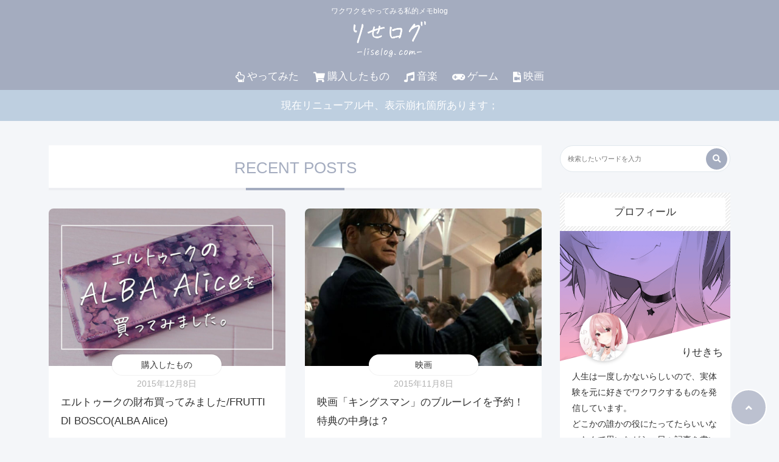

--- FILE ---
content_type: text/html; charset=UTF-8
request_url: https://liselog.com/page/3/
body_size: 17201
content:
<!doctype html>
<html lang="ja">
	<head>
		<meta charset="UTF-8">
		<meta http-equiv="X-UA-Compatible" content="IE=edge">
		<meta name="HandheldFriendly" content="True">
		<meta name="MobileOptimized" content="320">
		<meta name="viewport" content="width=device-width, initial-scale=1 ,viewport-fit=cover"/>
		<link rel="pingback" href="https://liselog.com/xmlrpc.php">
					<!-- Global site tag (gtag.js) - Google Analytics -->
			<script async src="https://www.googletagmanager.com/gtag/js?id=UA-67984759-2"></script>
			<script>
				window.dataLayer = window.dataLayer || [];

				function gtag() {
					dataLayer.push(arguments);
				}

				gtag('js', new Date());

				gtag('config', 'UA-67984759-2');
			</script>
				<meta name="google-site-verification" content="Fk1CVMAYaXm9BdmO-Gs_G8twvtzPMV-8avIg4q_JKHk" />		<title>りせログ* &#8211; ページ 3 &#8211; ワクワクをやってみる私的メモblog</title>
<meta name='robots' content='max-image-preview:large' />
<link rel='dns-prefetch' href='//use.fontawesome.com' />
<link rel="alternate" type="application/rss+xml" title="りせログ* &raquo; フィード" href="https://liselog.com/feed/" />
<link rel='stylesheet' id='wp-block-library-css' href='https://liselog.com/wp-includes/css/dist/block-library/style.min.css?fver=20230520020558' type='text/css' media='all' />
<style id='tsnc-seo-blocks-prop-and-conf-style-inline-css' type='text/css'>
/*!*****************************************************************************************************************************************************************************************************************************************************!*\
  !*** css ./node_modules/css-loader/dist/cjs.js??ruleSet[1].rules[3].use[1]!./node_modules/postcss-loader/dist/cjs.js??ruleSet[1].rules[3].use[2]!./node_modules/sass-loader/dist/cjs.js??ruleSet[1].rules[3].use[3]!./src/pros-and-cons/style.scss ***!
  \*****************************************************************************************************************************************************************************************************************************************************/
/**
 * The following styles get applied both on the front of your site
 * and in the editor.
 *
 * Replace them with your own styles or remove the file completely.
 */

/*# sourceMappingURL=style-index.css.map*/
</style>
<link rel='stylesheet' id='classic-theme-styles-css' href='https://liselog.com/wp-includes/css/classic-themes.min.css?fver=20230120032217' type='text/css' media='all' />
<style id='global-styles-inline-css' type='text/css'>
body{--wp--preset--color--black: #000000;--wp--preset--color--cyan-bluish-gray: #abb8c3;--wp--preset--color--white: #ffffff;--wp--preset--color--pale-pink: #f78da7;--wp--preset--color--vivid-red: #cf2e2e;--wp--preset--color--luminous-vivid-orange: #ff6900;--wp--preset--color--luminous-vivid-amber: #fcb900;--wp--preset--color--light-green-cyan: #7bdcb5;--wp--preset--color--vivid-green-cyan: #00d084;--wp--preset--color--pale-cyan-blue: #8ed1fc;--wp--preset--color--vivid-cyan-blue: #0693e3;--wp--preset--color--vivid-purple: #9b51e0;--wp--preset--color--tsnc-black: #000000;--wp--preset--color--tsnc-white: #ffffff;--wp--preset--color--tsnc-red: #f44f4f;--wp--preset--color--tsnc-body-background-color: #f4f6f9;--wp--preset--color--tsnc-main-color: #a4acbf;--wp--preset--color--tsnc-accent-color: #cc6386;--wp--preset--color--tsnc-text-color: #303030;--wp--preset--color--tsnc-link-color: #6899ba;--wp--preset--gradient--vivid-cyan-blue-to-vivid-purple: linear-gradient(135deg,rgba(6,147,227,1) 0%,rgb(155,81,224) 100%);--wp--preset--gradient--light-green-cyan-to-vivid-green-cyan: linear-gradient(135deg,rgb(122,220,180) 0%,rgb(0,208,130) 100%);--wp--preset--gradient--luminous-vivid-amber-to-luminous-vivid-orange: linear-gradient(135deg,rgba(252,185,0,1) 0%,rgba(255,105,0,1) 100%);--wp--preset--gradient--luminous-vivid-orange-to-vivid-red: linear-gradient(135deg,rgba(255,105,0,1) 0%,rgb(207,46,46) 100%);--wp--preset--gradient--very-light-gray-to-cyan-bluish-gray: linear-gradient(135deg,rgb(238,238,238) 0%,rgb(169,184,195) 100%);--wp--preset--gradient--cool-to-warm-spectrum: linear-gradient(135deg,rgb(74,234,220) 0%,rgb(151,120,209) 20%,rgb(207,42,186) 40%,rgb(238,44,130) 60%,rgb(251,105,98) 80%,rgb(254,248,76) 100%);--wp--preset--gradient--blush-light-purple: linear-gradient(135deg,rgb(255,206,236) 0%,rgb(152,150,240) 100%);--wp--preset--gradient--blush-bordeaux: linear-gradient(135deg,rgb(254,205,165) 0%,rgb(254,45,45) 50%,rgb(107,0,62) 100%);--wp--preset--gradient--luminous-dusk: linear-gradient(135deg,rgb(255,203,112) 0%,rgb(199,81,192) 50%,rgb(65,88,208) 100%);--wp--preset--gradient--pale-ocean: linear-gradient(135deg,rgb(255,245,203) 0%,rgb(182,227,212) 50%,rgb(51,167,181) 100%);--wp--preset--gradient--electric-grass: linear-gradient(135deg,rgb(202,248,128) 0%,rgb(113,206,126) 100%);--wp--preset--gradient--midnight: linear-gradient(135deg,rgb(2,3,129) 0%,rgb(40,116,252) 100%);--wp--preset--duotone--dark-grayscale: url('#wp-duotone-dark-grayscale');--wp--preset--duotone--grayscale: url('#wp-duotone-grayscale');--wp--preset--duotone--purple-yellow: url('#wp-duotone-purple-yellow');--wp--preset--duotone--blue-red: url('#wp-duotone-blue-red');--wp--preset--duotone--midnight: url('#wp-duotone-midnight');--wp--preset--duotone--magenta-yellow: url('#wp-duotone-magenta-yellow');--wp--preset--duotone--purple-green: url('#wp-duotone-purple-green');--wp--preset--duotone--blue-orange: url('#wp-duotone-blue-orange');--wp--preset--font-size--small: 13px;--wp--preset--font-size--medium: 20px;--wp--preset--font-size--large: 36px;--wp--preset--font-size--x-large: 42px;--wp--preset--spacing--20: 0.44rem;--wp--preset--spacing--30: 0.67rem;--wp--preset--spacing--40: 1rem;--wp--preset--spacing--50: 1.5rem;--wp--preset--spacing--60: 2.25rem;--wp--preset--spacing--70: 3.38rem;--wp--preset--spacing--80: 5.06rem;}:where(.is-layout-flex){gap: 0.5em;}body .is-layout-flow > .alignleft{float: left;margin-inline-start: 0;margin-inline-end: 2em;}body .is-layout-flow > .alignright{float: right;margin-inline-start: 2em;margin-inline-end: 0;}body .is-layout-flow > .aligncenter{margin-left: auto !important;margin-right: auto !important;}body .is-layout-constrained > .alignleft{float: left;margin-inline-start: 0;margin-inline-end: 2em;}body .is-layout-constrained > .alignright{float: right;margin-inline-start: 2em;margin-inline-end: 0;}body .is-layout-constrained > .aligncenter{margin-left: auto !important;margin-right: auto !important;}body .is-layout-constrained > :where(:not(.alignleft):not(.alignright):not(.alignfull)){max-width: var(--wp--style--global--content-size);margin-left: auto !important;margin-right: auto !important;}body .is-layout-constrained > .alignwide{max-width: var(--wp--style--global--wide-size);}body .is-layout-flex{display: flex;}body .is-layout-flex{flex-wrap: wrap;align-items: center;}body .is-layout-flex > *{margin: 0;}:where(.wp-block-columns.is-layout-flex){gap: 2em;}.has-black-color{color: var(--wp--preset--color--black) !important;}.has-cyan-bluish-gray-color{color: var(--wp--preset--color--cyan-bluish-gray) !important;}.has-white-color{color: var(--wp--preset--color--white) !important;}.has-pale-pink-color{color: var(--wp--preset--color--pale-pink) !important;}.has-vivid-red-color{color: var(--wp--preset--color--vivid-red) !important;}.has-luminous-vivid-orange-color{color: var(--wp--preset--color--luminous-vivid-orange) !important;}.has-luminous-vivid-amber-color{color: var(--wp--preset--color--luminous-vivid-amber) !important;}.has-light-green-cyan-color{color: var(--wp--preset--color--light-green-cyan) !important;}.has-vivid-green-cyan-color{color: var(--wp--preset--color--vivid-green-cyan) !important;}.has-pale-cyan-blue-color{color: var(--wp--preset--color--pale-cyan-blue) !important;}.has-vivid-cyan-blue-color{color: var(--wp--preset--color--vivid-cyan-blue) !important;}.has-vivid-purple-color{color: var(--wp--preset--color--vivid-purple) !important;}.has-black-background-color{background-color: var(--wp--preset--color--black) !important;}.has-cyan-bluish-gray-background-color{background-color: var(--wp--preset--color--cyan-bluish-gray) !important;}.has-white-background-color{background-color: var(--wp--preset--color--white) !important;}.has-pale-pink-background-color{background-color: var(--wp--preset--color--pale-pink) !important;}.has-vivid-red-background-color{background-color: var(--wp--preset--color--vivid-red) !important;}.has-luminous-vivid-orange-background-color{background-color: var(--wp--preset--color--luminous-vivid-orange) !important;}.has-luminous-vivid-amber-background-color{background-color: var(--wp--preset--color--luminous-vivid-amber) !important;}.has-light-green-cyan-background-color{background-color: var(--wp--preset--color--light-green-cyan) !important;}.has-vivid-green-cyan-background-color{background-color: var(--wp--preset--color--vivid-green-cyan) !important;}.has-pale-cyan-blue-background-color{background-color: var(--wp--preset--color--pale-cyan-blue) !important;}.has-vivid-cyan-blue-background-color{background-color: var(--wp--preset--color--vivid-cyan-blue) !important;}.has-vivid-purple-background-color{background-color: var(--wp--preset--color--vivid-purple) !important;}.has-black-border-color{border-color: var(--wp--preset--color--black) !important;}.has-cyan-bluish-gray-border-color{border-color: var(--wp--preset--color--cyan-bluish-gray) !important;}.has-white-border-color{border-color: var(--wp--preset--color--white) !important;}.has-pale-pink-border-color{border-color: var(--wp--preset--color--pale-pink) !important;}.has-vivid-red-border-color{border-color: var(--wp--preset--color--vivid-red) !important;}.has-luminous-vivid-orange-border-color{border-color: var(--wp--preset--color--luminous-vivid-orange) !important;}.has-luminous-vivid-amber-border-color{border-color: var(--wp--preset--color--luminous-vivid-amber) !important;}.has-light-green-cyan-border-color{border-color: var(--wp--preset--color--light-green-cyan) !important;}.has-vivid-green-cyan-border-color{border-color: var(--wp--preset--color--vivid-green-cyan) !important;}.has-pale-cyan-blue-border-color{border-color: var(--wp--preset--color--pale-cyan-blue) !important;}.has-vivid-cyan-blue-border-color{border-color: var(--wp--preset--color--vivid-cyan-blue) !important;}.has-vivid-purple-border-color{border-color: var(--wp--preset--color--vivid-purple) !important;}.has-vivid-cyan-blue-to-vivid-purple-gradient-background{background: var(--wp--preset--gradient--vivid-cyan-blue-to-vivid-purple) !important;}.has-light-green-cyan-to-vivid-green-cyan-gradient-background{background: var(--wp--preset--gradient--light-green-cyan-to-vivid-green-cyan) !important;}.has-luminous-vivid-amber-to-luminous-vivid-orange-gradient-background{background: var(--wp--preset--gradient--luminous-vivid-amber-to-luminous-vivid-orange) !important;}.has-luminous-vivid-orange-to-vivid-red-gradient-background{background: var(--wp--preset--gradient--luminous-vivid-orange-to-vivid-red) !important;}.has-very-light-gray-to-cyan-bluish-gray-gradient-background{background: var(--wp--preset--gradient--very-light-gray-to-cyan-bluish-gray) !important;}.has-cool-to-warm-spectrum-gradient-background{background: var(--wp--preset--gradient--cool-to-warm-spectrum) !important;}.has-blush-light-purple-gradient-background{background: var(--wp--preset--gradient--blush-light-purple) !important;}.has-blush-bordeaux-gradient-background{background: var(--wp--preset--gradient--blush-bordeaux) !important;}.has-luminous-dusk-gradient-background{background: var(--wp--preset--gradient--luminous-dusk) !important;}.has-pale-ocean-gradient-background{background: var(--wp--preset--gradient--pale-ocean) !important;}.has-electric-grass-gradient-background{background: var(--wp--preset--gradient--electric-grass) !important;}.has-midnight-gradient-background{background: var(--wp--preset--gradient--midnight) !important;}.has-small-font-size{font-size: var(--wp--preset--font-size--small) !important;}.has-medium-font-size{font-size: var(--wp--preset--font-size--medium) !important;}.has-large-font-size{font-size: var(--wp--preset--font-size--large) !important;}.has-x-large-font-size{font-size: var(--wp--preset--font-size--x-large) !important;}
.wp-block-navigation a:where(:not(.wp-element-button)){color: inherit;}
:where(.wp-block-columns.is-layout-flex){gap: 2em;}
.wp-block-pullquote{font-size: 1.5em;line-height: 1.6;}
</style>
<link rel='stylesheet' id='ppress-frontend-css' href='https://liselog.com/wp-content/plugins/wp-user-avatar/assets/css/frontend.min.css?fver=20220615081944' type='text/css' media='all' />
<link rel='stylesheet' id='ppress-flatpickr-css' href='https://liselog.com/wp-content/plugins/wp-user-avatar/assets/flatpickr/flatpickr.min.css?fver=20220615081944' type='text/css' media='all' />
<link rel='stylesheet' id='ppress-select2-css' href='https://liselog.com/wp-content/plugins/wp-user-avatar/assets/select2/select2.min.css?fver=20220615081944' type='text/css' media='all' />
<link rel='stylesheet' id='yyi_rinker_stylesheet-css' href='https://liselog.com/wp-content/plugins/yyi-rinker/css/style.css?v=1.1.10&#038;fver=20230120032040' type='text/css' media='all' />
<link rel='stylesheet' id='tsnc_main-style-css' href='https://liselog.com/wp-content/themes/thesonic/js/dist/style/style.css?fver=20220517030408' type='text/css' media='all' />
<link rel='stylesheet' id='tsnc_child-style-css' href='https://liselog.com/wp-content/themes/the-sonic-child/style.css?fver=20220517020653' type='text/css' media='all' />
<link rel='stylesheet' id='tsnc_scroll_hint_style-css' href='https://liselog.com/wp-content/themes/thesonic/library/scroll-hint/css/scroll-hint.css?fver=20220517030408' type='text/css' media='all' />
<link rel='stylesheet' id='tsnc_fontawesome-all-style-css' href='https://use.fontawesome.com/releases/v5.15.4/css/all.css?ver=6.1.9' type='text/css' media='all' />
<script type='text/javascript' src='https://liselog.com/wp-includes/js/jquery/jquery.min.js?fver=20230120032217' id='jquery-core-js'></script>
<script type='text/javascript' src='https://liselog.com/wp-includes/js/jquery/jquery-migrate.min.js?fver=20220413033058' id='jquery-migrate-js'></script>
<script type='text/javascript' src='https://liselog.com/wp-content/plugins/wp-user-avatar/assets/flatpickr/flatpickr.min.js?fver=20220615081944' id='ppress-flatpickr-js'></script>
<script type='text/javascript' src='https://liselog.com/wp-content/plugins/wp-user-avatar/assets/select2/select2.min.js?fver=20220615081944' id='ppress-select2-js'></script>
<script type='text/javascript' src='https://liselog.com/wp-content/plugins/yyi-rinker/js/event-tracking.js?v=1.1.10' id='yyi_rinker_event_tracking_script-js'></script>
<script type='text/javascript' id='tsnc_front_js-js-extra'>
/* <![CDATA[ */
var tsnc_pv_ajax = {"endpoint":"https:\/\/liselog.com\/wp-admin\/admin-ajax.php","action":"tsnc_pv_count","nonce":"b22640a956"};
var tsnc_info = {"site_url":"https:\/\/liselog.com","realtime_search_endpoint":"https:\/\/liselog.com\/wp-json\/tsnc\/v2","is_realtime_search":""};
/* ]]> */
</script>
<script src="https://liselog.com/wp-content/themes/thesonic/js/dist/front.min.js?fver=20220517030408" defer></script><script type='text/javascript' id='fav_btn_scripts-js-extra'>
/* <![CDATA[ */
var tsnc_fav_ajax = {"endpoint":"https:\/\/liselog.com\/wp-admin\/admin-ajax.php","action":"tsnc_fav_count","nonce":"680095be99"};
var tsnc_fav_show_ajax = {"endpoint":"https:\/\/liselog.com\/wp-admin\/admin-ajax.php","action":"tsnc_fav_show","nonce":"c672253687"};
/* ]]> */
</script>
<script src="https://liselog.com/wp-content/themes/thesonic/js/dist/fav_button.min.js?fver=20220517030408" defer></script><script src="https://liselog.com/wp-content/themes/thesonic/js/lib/lazysizes.min.js?fver=20220517030408" defer></script><link rel="https://api.w.org/" href="https://liselog.com/wp-json/" /><link rel="EditURI" type="application/rsd+xml" title="RSD" href="https://liselog.com/xmlrpc.php?rsd" />
<link rel="wlwmanifest" type="application/wlwmanifest+xml" href="https://liselog.com/wp-includes/wlwmanifest.xml" />
<meta name="description" content="興味のあること、ワクワクすることをやってみる私的メモブログ。主にゲーム関連やガジェット、音楽など、自分が実際にやってみた経験を元に発信しています。" />		<meta property="og:url" content="https://liselog.com/page/3/" />
		<meta property="og:title" content="りせログ*" />
		<meta property="og:description" content="興味のあること、ワクワクすることをやってみる私的メモブログ。主にゲーム関連やガジェット、音楽など、自分が実際にやってみた経験を元に発信しています。" />
		<meta property="og:image" content="https://liselog.com/wp-content/plugins/the-sonic-seo/main/../images/no-image.gif" />
		<meta property="og:type" content="website" />
		<meta name="note:card" content="https://liselog.com/wp-content/plugins/the-sonic-seo/main/../images/no-image.gif">
		<meta name="twitter:card" content="summary_large_image" />
		<meta name="twitter:site" content="https://liselog.com/page/3/" />
		<meta name="twitter:player" content="@lisekichi" />
		<meta property="fb:app_id" content="" />
		<style>
.yyi-rinker-images {
    display: flex;
    justify-content: center;
    align-items: center;
    position: relative;

}
div.yyi-rinker-image img.yyi-rinker-main-img.hidden {
    display: none;
}

.yyi-rinker-images-arrow {
    cursor: pointer;
    position: absolute;
    top: 50%;
    display: block;
    margin-top: -11px;
    opacity: 0.6;
    width: 22px;
}

.yyi-rinker-images-arrow-left{
    left: -10px;
}
.yyi-rinker-images-arrow-right{
    right: -10px;
}

.yyi-rinker-images-arrow-left.hidden {
    display: none;
}

.yyi-rinker-images-arrow-right.hidden {
    display: none;
}
div.yyi-rinker-contents.yyi-rinker-design-tate  div.yyi-rinker-box{
    flex-direction: column;
}

div.yyi-rinker-contents.yyi-rinker-design-slim div.yyi-rinker-box .yyi-rinker-links {
    flex-direction: column;
}

div.yyi-rinker-contents.yyi-rinker-design-slim div.yyi-rinker-info {
    width: 100%;
}

div.yyi-rinker-contents.yyi-rinker-design-slim .yyi-rinker-title {
    text-align: center;
}

div.yyi-rinker-contents.yyi-rinker-design-slim .yyi-rinker-links {
    text-align: center;
}
div.yyi-rinker-contents.yyi-rinker-design-slim .yyi-rinker-image {
    margin: auto;
}

div.yyi-rinker-contents.yyi-rinker-design-slim div.yyi-rinker-info ul.yyi-rinker-links li {
	align-self: stretch;
}
div.yyi-rinker-contents.yyi-rinker-design-slim div.yyi-rinker-box div.yyi-rinker-info {
	padding: 0;
}
div.yyi-rinker-contents.yyi-rinker-design-slim div.yyi-rinker-box {
	flex-direction: column;
	padding: 14px 5px 0;
}

.yyi-rinker-design-slim div.yyi-rinker-box div.yyi-rinker-info {
	text-align: center;
}

.yyi-rinker-design-slim div.price-box span.price {
	display: block;
}

div.yyi-rinker-contents.yyi-rinker-design-slim div.yyi-rinker-info div.yyi-rinker-title a{
	font-size:16px;
}

div.yyi-rinker-contents.yyi-rinker-design-slim ul.yyi-rinker-links li.amazonkindlelink:before,  div.yyi-rinker-contents.yyi-rinker-design-slim ul.yyi-rinker-links li.amazonlink:before,  div.yyi-rinker-contents.yyi-rinker-design-slim ul.yyi-rinker-links li.rakutenlink:before,  div.yyi-rinker-contents.yyi-rinker-design-slim ul.yyi-rinker-links li.yahoolink:before {
	font-size:12px;
}

div.yyi-rinker-contents.yyi-rinker-design-slim ul.yyi-rinker-links li a {
	font-size: 13px;
}
.entry-content ul.yyi-rinker-links li {
	padding: 0;
}

				</style><script type="application/ld+json">[{"@context":"https:\/\/schema.org","@type":"Article","mainEntityOfPage":{"@type":"WebPage","@id":"https:\/\/liselog.com"},"headline":"\u308a\u305b\u30ed\u30b0*","image":["https:\/\/liselog.com\/wp-content\/themes\/thesonic\/images\/noimage.png"],"datePublished":"2015-12-08T23:33:10+09:00","dateModified":"2022-06-15T17:37:02+09:00","author":{"@type":"Person","name":"\u308a\u305b\u304d\u3061","url":"https:\/\/liselog.com\/"},"publisher":{"@type":"Organization","name":"\u308a\u305b\u30ed\u30b0*","logo":{"@type":"ImageObject","url":"https:\/\/liselog.com\/wp-content\/uploads\/2020\/07\/liselog01_newtitle.png"}},"description":"\u8208\u5473\u306e\u3042\u308b\u3053\u3068\u3001\u30ef\u30af\u30ef\u30af\u3059\u308b\u3053\u3068\u3092\u3084\u3063\u3066\u307f\u308b\u79c1\u7684\u30e1\u30e2\u30d6\u30ed\u30b0\u3002\u4e3b\u306b\u30b2\u30fc\u30e0\u95a2\u9023\u3084\u30ac\u30b8\u30a7\u30c3\u30c8\u3001\u97f3\u697d\u306a\u3069\u3001\u81ea\u5206\u304c\u5b9f\u969b\u306b\u3084\u3063\u3066\u307f\u305f\u7d4c\u9a13\u3092\u5143\u306b\u767a\u4fe1\u3057\u3066\u3044\u307e\u3059\u3002"}]</script><style>body {background-image: none;background-color: #f4f6f9;color: #303030;}a { color: #6899ba;}.is-style-link-mark5:after{color: #6899ba;}.main-c, .list-main-c li:before {color: #a4acbf;}#header {background-color: #a4acbf;}.hotword label {color: #a4acbf;}.hotword label:after {background: #a4acbf;}.main-h2 { border-color: #a4acbf;color: #a4acbf;}.kiji-cat{ background: #a4acbf;}.mein-btn-link { background: #a4acbf;}.widget-title-in { background: #a4acbf;}.rank-num { background: #a4acbf;}.pf-name { color: #a4acbf;}.pf-share>p { color: #a4acbf;}.share-btn { color: #a4acbf;}.widget-ul li .kiji-num { background: #a4acbf;}.widget-tag a { background: #a4acbf;}.footer-title{border-bottom-color: #a4acbf;border-bottom-color: #a4acbf;}.footer-column ul { color: #a4acbf;}.footer-in-under{background: #a4acbf;}.entry-cta { background: #a4acbf;}.prevnext-title { background: #a4acbf;}body.sns-box-style5 a.snsbtn {background-color: #a4acbf;}.nav-style-def .sub-menu{ border-color: #a4acbf;}.nav-style-def .sub-menu a:before{ color: #a4acbf;}.pf-custom-btn {background: #a4acbf;}.writer-mark1 .writer-in:before{background: #a4acbf;}.writer-mark2 .writer-in {border-top: 1px solid #a4acbf;border-bottom: 1px solid #a4acbf;}.writer-mark2 .writer-in:before {background: #a4acbf;}.heading-h2-mark2 h2,.heading-h3-mark2 h3,.heading-h4-mark2 h4 {border-color: #a4acbf;}.heading-h2-mark3 h2,.heading-h3-mark3 h3,.heading-h4-mark3 h4{border-color :#a4acbf;}.heading-h2-mark4 h2,.heading-h3-mark4 h3,.heading-h4-mark4 h4 { border-color :#a4acbf;}.heading-h2-mark5 h2:before,.heading-h3-mark5 h3:before,.heading-h4-mark5 h4:before {border-color: #a4acbf;}.heading-h2-mark6 h2:before,.heading-h3-mark6 h3:before,.heading-h4-mark6 h4:before {background: #a4acbf;}ul.is-style-list-simple-main li:before {background: #a4acbf;}ol.is-style-list-simple-main li:before {background: #a4acbf;}.is-style-table-simple table, .is-style-table-simple th, .is-style-table-simple td {border-color: #a4acbf;}.is-style-table-pop th {background: #a4acbf;}.is-style-table-pop table, .is-style-table-pop th, .is-style-table-pop td {border-color: #a4acbf;}.is-style-titlebox-mark1 .ob-title {color: #a4acbf;}.is-style-titlebox-mark2 .ob-title:before { background: #a4acbf;}.is-style-titlebox-mark3 .ob-title {background: #a4acbf;border-top-color: #a4acbf;}.is-style-titlebox-mark3 .ob-title:after { border-color: #a4acbf transparent transparent transparent;}.is-style-titlebox-mark4 {border: 2px solid #a4acbf;}.is-style-titlebox-mark4 .ob-title {background: #a4acbf;}.is-style-titlebox-mark5 {padding: 0;border: 2px solid #a4acbf;position: relative;}.is-style-titlebox-mark5 .ob-title {color: #a4acbf;}.is-style-titlebox-mark6 {border: 2px solid #a4acbf;}.is-style-titlebox-mark6 .ob-title {color: #a4acbf;border-color: #a4acbf;}.is-style-titlebox-mark6 .ob-title:after {border-color: transparent #a4acbf transparent transparent;}.process-label {background: #a4acbf;}.exlink-label, .inlink-label {background: #a4acbf;}.mkj {border-color: #a4acbf;}.mkj-title {border-bottom-color: #a4acbf;color: #a4acbf;}.entry-content .mkj-content {border-color: #a4acbf;}.mkj-content:after {color: #a4acbf;}.mkj-style1 .mkj-title {background: #a4acbf;}.mkj-style1 li:before {background: #a4acbf;}.mkj-style3 {background: #a4acbf;border-color: #a4acbf;}.main-title-bg-image {border-color: #a4acbf;}.child-category a {background: #a4acbf;}.custom_search_toggle span:before {color: #a4acbf;}.side-title-mark1 .widget-title {background: #a4acbf;}.side-title-mark2 .widget-title {background: #a4acbf;}.process-label {background: #a4acbf;}.widget ul ul li:before {color: #a4acbf;}.widget ul li .kiji-num {background: #a4acbf;}.side-title-mark6 .widget-title:before {background: #a4acbf;}.side-title-mark7 .widget-title:before {background: #a4acbf;}.side-title-mark7 .widget-title:after {background: #a4acbf;}.side-title-mark6 .widget-title {border-bottom : 2px solid #a4acbf;}.heading-h2-mark1 h2,.heading-h3-mark1 h3,.heading-h4-mark1 h4 {background: #a4acbf;}.heading-h2-mark5 h2:before,.heading-h3-mark5 h3:before,.heading-h4-mark5 h4:before {border-color: #a4acbf;}.widget-rank .rank-kiji-img:before {background: #a4acbf;}.side-writer-mark3 .pf-share>p {color: #a4acbf;}.side-search-mark1 .search-submit {background: #a4acbf;}.side-search-mark2 .search-submit {color: #a4acbf;border-color: #a4acbf;}.side-search-mark3 .search-submit {background: #a4acbf;}.side-search-mark2 .custom_search_wrapper .search-submit {background: #a4acbf;}.footer-title {color: #a4acbf;border-color: #a4acbf;}.footer-in-under {background: #a4acbf;}.mobile-footer-menu-item a {color: #a4acbf;}.gotop {background-color: #a4acbf;}.comment-reply-title:before {color: #a4acbf;}.comment-form-comment {border-color: #a4acbf;}.comment-respond .comment-form-comment label {background: #a4acbf;}.form-submit .submit {background: #a4acbf;}.main-title {border-color: #a4acbf;color: #a4acbf;}.main-tab-two {border-color: #a4acbf;color: #a4acbf;}.writer-mark3 .writer-in:before {background: #a4acbf;}.writer-mark4 .writer-in:before {background: #a4acbf;}.side-writer-mark3 .pf-share>p {color: #a4acbf;}.count { border-color: #a4acbf;}.count-top p {background: #a4acbf;}.is-style-titlebox-mark2 .ob-title { color: #a4acbf;}.kiji-list-tab-mark4 .cat-tab-text.active_tab:before {background: #a4acbf;}.label-main { background: #a4acbf;}.ranking-title {background: #a4acbf;}.is-style-titlebox-mark2 .ob-title-before {background-color: #a4acbf;}.pf-share-title{color: #a4acbf;}.mkj-list-nonum > li:before { background: #a4acbf;}.post-page-numbers.current { background-color: #a4acbf;}.is-style-accordion-mark1 .tsnc-accordion-title {background-color: #a4acbf;}.label-circle { background:#a4acbf;}.sub-c {color: #becfe0;}.sub-bgc {background-color: #becfe0;}.sub-bdc {border-color: #becfe0;}.header-info a { background-color: #becfe0;}.top-second .mein-btn-link {background: #becfe0;}.widget-ul li a:hover {color: #becfe0;}.breadcrumb {color: #becfe0;}.entry-prevnext-2 .prev-kiji,.entry-prevnext-2 .next-kiji{height: auto;}nav.pagination span.page-numbers{background: #a4acbf;}.header-info a{color: #fff;}.tagcloud a{background: #a4acbf;}.widget-title:before {background: #a4acbf;}.page-numbers a{color: #a4acbf;}.ranking-heading-icon { background: #a4acbf; }.is-style-titlebox-mark7 {border-color: #a4acbf; }.is-style-titlebox-mark7 .ob-title { background: #a4acbf;}.is-style-titlebox-mark7 .ob-title-after { color: #a4acbf;}.entry-404-eyeimg { background: #a4acbf; }a.main-tab-btn { background: #a4acbf;}.ac-c, .list-ac-c li:before {color: #cc6386;}.ac-bgc, .list-ac-bgc li:before {background-color: #cc6386;}.ac-bdc {border-color: #cc6386;}.kiji-new { background: #cc6386;}.hotiword-textlink-new a:before {background: #cc6386;}.hotiword-textlink-2:before {background: #cc6386;}.hotiword-textlink-hoticon a:before {background: #cc6386;}.kiji-new {background: #cc6386;}ul.is-style-list-simple-ac li:before {background: #cc6386;}ol.is-style-list-simple-ac li:before {background: #cc6386;}.ac-c, .list-ac-c li:before {color: #cc6386;}.ac-bgc, .list-ac-bgc li:before {background-color: #cc6386;}.ac-bdc {border-color: #cc6386;}.hotiword-textlink-1 a:before {background: #cc6386;}.hotiword-textlink-3 a:before {background: #cc6386;}.label-ac { background: #cc6386;}.hotiword-textlink-1:before {background: #cc6386;}            .hotiword-textlink-3:before {background: #cc6386;}div.cat-tab-text.active_tab { background-color: rgba( 164, 172, 191, 0.7);}.main-bgc {background-color: rgba( 164, 172, 191, 0.7);}.is-style-group-mark1 { border-color: rgba( 164, 172, 191, 0.5);}.is-style-group-mark3 { border-color: rgba( 164, 172, 191, 0.5);}.is-style-group-mark4 { border-color: rgba( 164, 172, 191, 0.5);}.is-style-group-mark5 { border-color: rgba( 164, 172, 191, 0.5);}.is-style-group-mark7 {border-color: rgba( 164, 172, 191, 0.5);outline-color: rgba( 164, 172, 191, 0.5);}.is-style-titlebox-mark3 { border-color: rgba( 164, 172, 191, 0.2);}.mkj-active { background-color: rgba( 164, 172, 191, 0.2);}    .mkj-openclose {background: rgba( 164, 172, 191, 0.2);color: #a4acbf;}.heading-h2-mark6 h2,.heading-h3-mark6 h3,.heading-h4-mark6 h4 {border-color: rgba( 164, 172, 191, 0.2);}.is-style-table-simple th {background: rgba( 164, 172, 191, 0.2);color: #a4acbf;}.mkj-style2 { border-color: rgba( 164, 172, 191, 0.2);}.mkj-style2 .mkj-title { border-color: rgba( 164, 172, 191, 0.2);}.custom_search_footer {border-color: rgba( 164, 172, 191, 0.2);}.side-writer-mark2 .widget-pf { background: rgba( 164, 172, 191, 0.2);}.side-writer-mark3 .pf-text + .pf-share {background: rgba( 164, 172, 191, 0.2);}.entry-snsbox {background: rgba( 164, 172, 191, 0.2);}.writer-mark1 .writer-img { background: rgba( 164, 172, 191, 0.2);}.writer-mark1 .writer-text { border-color: rgba( 164, 172, 191, 0.2);}.writer-mark3 .writer-in {border-color: rgba( 164, 172, 191, 0.2);}.writer-mark4 .writer-in {background: rgba( 164, 172, 191, 0.2);}.is-style-para-mark1 {border-color: rgba( 164, 172, 191, 0.5);}.is-style-para-mark3 {border-color: rgba( 164, 172, 191, 0.5);}.is-style-para-mark4 {border-color: rgba( 164, 172, 191, 0.5);background: rgba( 164, 172, 191, 0.12);}.is-style-para-mark5 { border-color: rgba( 164, 172, 191, 0.5);}.comment-box { border-color: rgba( 164, 172, 191, 0.2);}.is-style-group-mark2 { background: rgba( 164, 172, 191, 0.12);}.is-style-group-mark11 { background: rgba( 164, 172, 191, 0.12);}.is-style-para-mark2 { background: rgba( 164, 172, 191, 0.12);}.heading-h4-mark5 h4 { background: rgba( 164, 172, 191, 0.08);}.is-style-table-simple thead tr th:nth-child(even) { background: rgba( 164, 172, 191, 0.08);}.is-style-table-pop td { background: rgba( 164, 172, 191, 0.08);}.is-style-table-pop td { background: rgba( 164, 172, 191, 0.08);}.heading-h2-mark5 h2,.heading-h3-mark5 h3,.heading-h4-mark5 h4 {background:  rgba( 164, 172, 191, 0.08);}footer { background: rgba( 164, 172, 191, 0.08);}.mkj-content-in { background: rgba( 164, 172, 191, 0.08);}.is-style-titlebox-mark1 { background-color: rgba( 164, 172, 191, 0.08);}div.is-style-titlebox-mark2 {background: rgba( 164, 172, 191, 0.08);}.ranking-set { background: rgba( 164, 172, 191, 0.08);}.comment-box.is-style-commentbox-mark4 {background-color: rgba( 164, 172, 191, 0.08);border-color: #a4acbf;}.hamburger-in-content { color: #303030; }.kiji-text { color: #303030;}.exlink-title,.inlink-title {color: #303030;}.exlink-site,.inlink-site {color: #303030;}.side-title-mark5 .widget-title { color: #303030;}.side-title-mark6 .widget-title { color: #303030;}.side-title-mark7 .widget-title { color: #303030;}.sub-menu a:hover { color: #6899ba;}.breadcrumb { color: #6899ba;}.widget ul li a:hover { color: #6899ba;}button.urlcopy-btn {color: #6899ba;}.imgarea-btn {background-color: #cc6386;}div.eyecatching-mark1,div.eyecatching-mark2{background: linear-gradient(45deg, #a4acbf, hsl(207, 14%, 69%));}@media (max-width: 767px) {#header-img-box{background-image: none;}}@media (min-width: 768px) {#header-img-box{background-image: none;}}</style><style>
.kiji-img-img {object-fit: cover;}
</style>
			<style></style><style>body[class*="copia-microcopy"] .wpap-tpl-with-detail .wpap-image img {min-height: 140px;object-fit: contain;}body[class*="copia-microcopy"] p.wpap-link {    margin-top: 0;}body[class*="copia-microcopy"] .wpap-link a {    position: relative;    margin-top: 8px;    text-align: center;}body[class*="copia-microcopy"] .wpap-tpl-with-detail .wpap-link {    display: block;}body[class*="copia-microcopy"] .wpap-tpl-with-detail .wpap-link a {    width: 34.5%;}body[class*="copia-microcopy"] .wpap-tpl-with-image-text-h .wpap-link a {    width: 35%;}body[class*="copia-microcopy"] .wpap-tpl-with-image-text-v .wpap-link a {    width: 30%;}.copia-microcopy-amazon .wpap-link-amazon:before {    color: #f89400;}.copia-microcopy-rakuten a.wpap-link-rakuten:before {    color: #be0000;}.copia-microcopy-yahoo a.wpap-link-yahoo:before {    color: #d14615;}body[class*="copia-microcopy"] .wpap-link a:before {    position: absolute;    top: -17px;    left: 0;    width: 100%;    height: 17px;    font-weight: 600;    font-size: 11px;}.copia-microcopy-amazon .wpap-link a.wpap-link-amazon,.copia-microcopy-rakuten .wpap-link a.wpap-link-rakuten,.copia-microcopy-yahoo .wpap-link a.wpap-link-yahoo {    margin-top: 22px;}@media screen and (max-width: 767px){    body[class*="copia-microcopy"] .wpap-tpl p.wpap-link {        flex-direction: column;    }    body[class*="copia-microcopy"] .wpap-tpl p.wpap-link a {        width: 100%;        box-sizing: border-box;    }    body[class*="copia-microcopy"] .wpap-tpl-with-image-text-h .wpap-link a {        margin-bottom: 0;    }}</style><link rel="icon" href="https://liselog.com/wp-content/uploads/2020/07/cropped-liselog-1-32x32.png" sizes="32x32" />
<link rel="icon" href="https://liselog.com/wp-content/uploads/2020/07/cropped-liselog-1-192x192.png" sizes="192x192" />
<link rel="apple-touch-icon" href="https://liselog.com/wp-content/uploads/2020/07/cropped-liselog-1-180x180.png" />
<meta name="msapplication-TileImage" content="https://liselog.com/wp-content/uploads/2020/07/cropped-liselog-1-270x270.png" />
		<style type="text/css" id="wp-custom-css">
			/*--------------------------------------
  Rinker
--------------------------------------*/
div.yyi-rinker-contents {
    border: solid 2px #f2f2f2;
    box-shadow: none;
}
div.yyi-rinker-img-m div.yyi-rinker-image {
    width: 150px;
    min-width: 150px;
}
div.yyi-rinker-contents img.yyi-rinker-main-img {
    width: auto;
}
div.yyi-rinker-contents div.yyi-rinker-box div.yyi-rinker-info {
    width: calc(100% - 175px);
}
div.yyi-rinker-contents div.yyi-rinker-info {
    margin-left: 12px;
    align-self: center;
    padding-left: 0;
}
.yyi-rinker-title {
    font-size: 1em;
}
div.yyi-rinker-contents div.yyi-rinker-title a {
    color: #0066c0;
    font-weight: 500;
}
div.yyi-rinker-contents div.yyi-rinker-title a:hover {
    text-decoration: underline;
    color: #c45500;
}
div.yyi-rinker-contents div.yyi-rinker-detail {
    font-size: 1em;
}
div.yyi-rinker-detail .brand {
    font-size: 75%;
}
div.yyi-rinker-contents div.yyi-rinker-detail {
    color: inherit;
    padding-left: 0;
}
div.yyi-rinker-contents ul.yyi-rinker-links {
    margin: 14px 0 0;
}
div.yyi-rinker-contents ul.yyi-rinker-links li {
    position: relative;
    min-width: 46%;
}
div.yyi-rinker-contents ul.yyi-rinker-links li {
    margin:0 12px 12px 0;
    box-shadow: none;
    transition: 0.3s ease-in-out;
    height: 44px;
    padding: 0;
}
div.yyi-rinker-contents ul.yyi-rinker-links li:last-child {
    margin-right: 0px;
}
body div.yyi-rinker-contents ul.yyi-rinker-links li a {
    padding: 0 30px 0 12px;
    height: 44px;
    line-height: 44px;
    font-weight: 500;
}
.fa5 div.yyi-rinker-contents ul.yyi-rinker-links li:before{
    display: none;
}
.yyi-rinker-links li a:after {
    position: absolute;
    right: 6px;
    z-index: 1;
    top: 0;
    line-height: 44px;
    color: white;
    font-weight: 900;
    font-family: "font awesome 5 free";
}
/*****  アイコン  *****/
.yyi-rinker-links li a:after {
    content: "\f0da";
}
/*****  hover  *****/
.yyi-rinker-image a:hover {
    opacity: .7;
}
div.yyi-rinker-contents ul.yyi-rinker-links li a:hover {
    opacity: 1;
    box-shadow: none;
}
div.yyi-rinker-contents ul.yyi-rinker-links li:hover {
    -webkit-box-shadow: 0 13px 20px -3px rgba(0,0,0,0.24);
    box-shadow: 0 13px 20px -3px rgba(0,0,0,0.24);
}
/*****  mobile  *****/
@media (max-width: 420px) and (min-width: 320px){
div.yyi-rinker-contents div.yyi-rinker-box {
    flex-direction: column;
}
div.yyi-rinker-img-m div.yyi-rinker-image, div.yyi-rinker-contents div.yyi-rinker-box div.yyi-rinker-info {
    width: 100%;
}
div.yyi-rinker-contents div.yyi-rinker-info {
    margin-left: 0px;
    text-align: center;
    margin-top: 12px;
}
div.yyi-rinker-contents ul.yyi-rinker-links li {
    margin: 0px 0px 12px;
}
body div.yyi-rinker-contents ul.yyi-rinker-links li {
    min-width: 46%;
}
div.yyi-rinker-contents ul.yyi-rinker-links li:last-child {
    margin-bottom: 0px;
}
body div.yyi-rinker-contents ul.yyi-rinker-links li a {
    padding: 0;
}
.yyi-rinker-links li:after {
    right: 12px;
}}
@media (min-width: 768px) {
div.yyi-rinker-contents ul.yyi-rinker-links li a {
    width: 100%;
    box-sizing: border-box;
}}
/*****  カラー  *****/
div.yyi-rinker-contents ul.yyi-rinker-links li.amazonlink {
    background: #ffb74d
}
div.yyi-rinker-contents ul.yyi-rinker-links li.rakutenlink {
    background: #ff5959
}
div.yyi-rinker-contents ul.yyi-rinker-links li.yahoolink {
    background: #4fc3f7
}

.gmap {
height: 0;
overflow: hidden;
padding-bottom: 56.25%;
position: relative;
}
.gmap iframe {
position: absolute;
left: 0;
top: 0;
height: 100%;
width: 100%;
}		</style>
		<style>:root .has-tsnc-black-color{color: #000;}:root .has-tsnc-black-background-color{background-color: #000;}:root .has-tsnc-white-color{color: #fff;}:root .has-tsnc-white-background-color{background-color: #fff;}:root .has-tsnc-red-color{color: #f44f4f;}:root .has-tsnc-red-background-color{background-color: #f44f4f;}:root .has-tsnc-body-background-color-color{color: #f4f6f9;}:root .has-tsnc-body-background-color-background-color{background-color: #f4f6f9;}:root .has-tsnc-main-color-color{color: #a4acbf;}:root .has-tsnc-main-color-background-color{background-color: #a4acbf;}:root .has-tsnc-sub-main-color-color{color: #f9f9f9;}:root .has-tsnc-sub-main-color-background-color{background-color: #f9f9f9;}:root .has-tsnc-sub-color-color{color: #becfe0;}:root .has-tsnc-sub-color-background-color{background-color: #becfe0;}:root .has-tsnc-accent-color-color{color: #cc6386;}:root .has-tsnc-accent-color-background-color{background-color: #cc6386;}:root .has-tsnc-text-color-color{color: #303030;}:root .has-tsnc-text-color-background-color{background-color: #303030;}:root .has-tsnc-link-color-color{color: #6899ba;}:root .has-tsnc-link-color-background-color{background-color: #6899ba;}:root .has-tsnc-button-color-color{color: #fff;}:root .has-tsnc-button-color-background-color{background-color: #fff;}</style>					</head>
<body class="home blog paged paged-3 sns-box-style5 side-title-mark8 side-search-mark1 side-writer-mark4" data-barba="wrapper" >
			<header id="header" class="header-column">
					<div class="hamburger-menu-left">
				<input type="checkbox" id="hamburger-in" class="not-see">
				<label id="hamburger-in-open" class="hamburger-in-open" for="hamburger-in">
					<i class="fas fa-bars"></i>
					<span class="hamburger-textmenu">MENU</span>
				</label>
				<label id="hamburger-in-close" class="hamburger-in-close" for="hamburger-in">
				</label>
				<div class="hamburger-in-content">
											<div id="categories-20" class="widget header-side-hamburger widget_categories"><div class="widget-title"><div class="widget-title-in">カテゴリー</div></div>
			<ul>
					<li class="cat-item cat-item-102"><a href="https://liselog.com/category/itried/">やってみた</a>
<ul class='children'>
	<li class="cat-item cat-item-112"><a href="https://liselog.com/category/itried/method/">やり方</a>
</li>
	<li class="cat-item cat-item-107"><a href="https://liselog.com/category/itried/hometheater/">賃貸ホームシアター構築</a>
</li>
</ul>
</li>
	<li class="cat-item cat-item-6"><a href="https://liselog.com/category/game/">ゲーム</a>
<ul class='children'>
	<li class="cat-item cat-item-113"><a href="https://liselog.com/category/game/play/">プレイした感想</a>
</li>
</ul>
</li>
	<li class="cat-item cat-item-10"><a href="https://liselog.com/category/movie/">映画</a>
<ul class='children'>
	<li class="cat-item cat-item-114"><a href="https://liselog.com/category/movie/introduction/">紹介</a>
</li>
</ul>
</li>
	<li class="cat-item cat-item-98"><a href="https://liselog.com/category/bought/">購入したもの</a>
<ul class='children'>
	<li class="cat-item cat-item-103"><a href="https://liselog.com/category/bought/fallout/">Fallout</a>
</li>
	<li class="cat-item cat-item-109"><a href="https://liselog.com/category/bought/gadget/">ガジェット</a>
</li>
	<li class="cat-item cat-item-104"><a href="https://liselog.com/category/bought/gamingdevice/">ゲーミングデバイス</a>
</li>
	<li class="cat-item cat-item-111"><a href="https://liselog.com/category/bought/miscellaneousgoods/">雑貨、小物</a>
</li>
</ul>
</li>
	<li class="cat-item cat-item-12"><a href="https://liselog.com/category/music/">音楽</a>
<ul class='children'>
	<li class="cat-item cat-item-85"><a href="https://liselog.com/category/music/10selections/">10選</a>
</li>
	<li class="cat-item cat-item-110"><a href="https://liselog.com/category/music/column/">コラム</a>
</li>
</ul>
</li>
			</ul>

			</div>									</div>
			</div>
								<div class="header-search-right">
				<input type="checkbox" id="header-search-in" class="not-see">
				<label id="header-search-in-open" class="header-search-in-open" for="header-search-in">
					<i class="fas fa-search"></i>
				</label>
				<div class="header-search-in-content">
					<div id="header-search" class="header-search">
						<form role="search" method="get" class="search-form" action="https://liselog.com">
							<div>
								<input type="search" class="search-field" placeholder="検索したいワードを入力" value="" name="s" title="検索">								<button type="submit" class="search-submit" aria-label="検索する">検索</button>
							</div>
						</form>
												<label class="header-search-in-innerclose" for="header-search-in"><i
									class="far fa-times-circle"></i><span
									class="header-search-in-innerclose-text">とじる</span></label>
					</div>
				</div>
			</div>
							<div class="header-in hb">
			<h1 class="header-title header-title-left"><span class="logo-catchcopy">ワクワクをやってみる私的メモblog</span><a href="https://liselog.com"><img width="1839" height="1028" src="https://liselog.com/wp-content/uploads/2020/07/liselog01_newtitle.png" class="logo-img70" alt="りせログ*" decoding="async" loading="lazy" /></a></h1>							<nav id="header-nav-box" class="header-nav header-nav-right plus-logo-catchcopy">
					<div id="header-nav-in-box" class="header-nav-in">
						<ul id="menu-header-nav" class="nav-style-def"><li id="menu-item-3499" class="menu-item menu-item-type-custom menu-item-object-custom menu-item-has-children menu-item-3499"><a href="https://liselog.com/category/itried/"><i class="far fa-hand-point-up"></i>やってみた</a>
<ul class="sub-menu">
	<li id="menu-item-3029" class="menu-item menu-item-type-taxonomy menu-item-object-category menu-item-3029"><a href="https://liselog.com/category/itried/hometheater/">賃貸ホームシアター構築</a></li>
	<li id="menu-item-3204" class="menu-item menu-item-type-taxonomy menu-item-object-category menu-item-3204"><a href="https://liselog.com/category/itried/method/">やり方</a></li>
</ul>
</li>
<li id="menu-item-3500" class="menu-item menu-item-type-custom menu-item-object-custom menu-item-has-children menu-item-3500"><a href="https://liselog.com/category/bought/"><i class="fas fa-shopping-cart"></i>購入したもの</a>
<ul class="sub-menu">
	<li id="menu-item-2762" class="menu-item menu-item-type-taxonomy menu-item-object-category menu-item-2762"><a href="https://liselog.com/category/bought/gamingdevice/">ゲーミングデバイス</a></li>
	<li id="menu-item-3207" class="menu-item menu-item-type-taxonomy menu-item-object-category menu-item-3207"><a href="https://liselog.com/category/bought/gadget/">ガジェット</a></li>
	<li id="menu-item-2761" class="menu-item menu-item-type-taxonomy menu-item-object-category menu-item-2761"><a href="https://liselog.com/category/bought/fallout/">Fallout</a></li>
	<li id="menu-item-3205" class="menu-item menu-item-type-taxonomy menu-item-object-category menu-item-3205"><a href="https://liselog.com/category/bought/miscellaneousgoods/">雑貨、小物</a></li>
</ul>
</li>
<li id="menu-item-3502" class="menu-item menu-item-type-custom menu-item-object-custom menu-item-has-children menu-item-3502"><a href="https://liselog.com/category/music/"><i class="fas fa-music"></i>音楽</a>
<ul class="sub-menu">
	<li id="menu-item-3206" class="menu-item menu-item-type-taxonomy menu-item-object-category menu-item-3206"><a href="https://liselog.com/category/music/column/">コラム</a></li>
	<li id="menu-item-2009" class="menu-item menu-item-type-taxonomy menu-item-object-category menu-item-2009"><a href="https://liselog.com/category/music/10selections/">10選</a></li>
</ul>
</li>
<li id="menu-item-3501" class="menu-item menu-item-type-custom menu-item-object-custom menu-item-has-children menu-item-3501"><a href="https://liselog.com/category/game/"><i class="fas fa-gamepad"></i>ゲーム</a>
<ul class="sub-menu">
	<li id="menu-item-3209" class="menu-item menu-item-type-taxonomy menu-item-object-category menu-item-3209"><a href="https://liselog.com/category/game/play/">プレイした感想</a></li>
</ul>
</li>
<li id="menu-item-3503" class="menu-item menu-item-type-custom menu-item-object-custom menu-item-has-children menu-item-3503"><a href="https://liselog.com/category/movie/"><i class="fas fa-file-video"></i>映画</a>
<ul class="sub-menu">
	<li id="menu-item-3210" class="menu-item menu-item-type-taxonomy menu-item-object-category menu-item-3210"><a href="https://liselog.com/category/movie/introduction/">紹介</a></li>
</ul>
</li>
</ul>					</div>
				</nav>
					</div>
			</header>
	<div data-barba="container" data-barba-namespace="home">
	<div class="header-info"><a href="">現在リニューアル中、表示崩れ箇所あります；</a></div>				<div id="content">
<div id="content-in" class="hb">
	<!--メイン デバイスごとの幅調整-->
	<main id="main" class="main-hb">
				<div class="main-h2 kiji-list-heading-mark4">RECENT POSTS</div>		<div class="main-in kijicolumn-2 round-mode">
				<!--記事-->
			
	<article id="post-1039" class="main-kiji post-1039 post type-post status-publish format-standard has-post-thumbnail hentry category-bought category-miscellaneousgoods tag-45">
		<a class="kiji-cat" href="https://liselog.com/category/bought/">購入したもの</a><a class="linkarea" href="https://liselog.com/erutuoc_albaalice/">
	<div class="kiji-img">
					<img width="810" height="540" src="https://liselog.com/wp-content/themes/thesonic/images/space.png" class="kiji-img-img lazyload wp-post-image" alt="" decoding="async" data-src="https://liselog.com/wp-content/uploads/2020/09/albaalice-810x540.jpg" />					</div>
		<div class="kiji-date">
		<div class="kiji-date-in">
			<time datetime="2015-12-08">2015年12月8日</time>
		</div>
	</div>
		<h2 class="kiji-text">エルトゥークの財布買ってみました/FRUTTI DI BOSCO(ALBA Alice)</h2>
</a>
<div class="kiji-share">
<div class="iine-btn snsbox-in-style2 snsbox-in-nonum" data-post-id="1039"><div class="iine-btn-img"><i class="fas fa-heart"></i></div><span>0</span></div></div>

	</article>

	<!--記事-->
			
	<article id="post-1003" class="main-kiji post-1003 post type-post status-publish format-standard has-post-thumbnail hentry category-movie category-introduction tag-kingsman tag-53">
		<a class="kiji-cat" href="https://liselog.com/category/movie/">映画</a><a class="linkarea" href="https://liselog.com/kingsman/">
	<div class="kiji-img">
					<img width="700" height="394" src="https://liselog.com/wp-content/themes/thesonic/images/space.png" class="kiji-img-img lazyload wp-post-image" alt="" decoding="async" loading="lazy" data-src="https://liselog.com/wp-content/uploads/2015/11/kingsman-image-e1446969257218.jpg" />					</div>
		<div class="kiji-date">
		<div class="kiji-date-in">
			<time datetime="2015-11-08">2015年11月8日</time>
		</div>
	</div>
		<h2 class="kiji-text">映画「キングスマン」のブルーレイを予約！特典の中身は？</h2>
</a>
<div class="kiji-share">
<div class="iine-btn snsbox-in-style2 snsbox-in-nonum" data-post-id="1003"><div class="iine-btn-img"><i class="fas fa-heart"></i></div><span>0</span></div></div>

	</article>

	<!--記事-->
			
	<article id="post-988" class="main-kiji post-988 post type-post status-publish format-standard has-post-thumbnail hentry category-movie category-introduction tag-53">
		<a class="kiji-cat" href="https://liselog.com/category/movie/">映画</a><a class="linkarea" href="https://liselog.com/myintern/">
	<div class="kiji-img">
					<img width="668" height="540" src="https://liselog.com/wp-content/themes/thesonic/images/space.png" class="kiji-img-img lazyload wp-post-image" alt="" decoding="async" loading="lazy" data-src="https://liselog.com/wp-content/uploads/2015/11/mt-1024x828.jpg" />					</div>
		<div class="kiji-date">
		<div class="kiji-date-in">
			<time datetime="2015-11-05">2015年11月5日</time>
		</div>
	</div>
		<h2 class="kiji-text">元マフィアのインターン？ではない映画「マイ・インターン」見てきました</h2>
</a>
<div class="kiji-share">
<div class="iine-btn snsbox-in-style2 snsbox-in-nonum" data-post-id="988"><div class="iine-btn-img"><i class="fas fa-heart"></i></div><span>0</span></div></div>

	</article>

	<!--記事-->
			
	<article id="post-973" class="main-kiji post-973 post type-post status-publish format-standard has-post-thumbnail hentry category-10selections category-music tag-14">
		<a class="kiji-cat" href="https://liselog.com/category/music/10selections/">10選</a><a class="linkarea" href="https://liselog.com/emo10/">
	<div class="kiji-img">
					<img width="810" height="474" src="https://liselog.com/wp-content/themes/thesonic/images/space.png" class="kiji-img-img lazyload wp-post-image" alt="" decoding="async" loading="lazy" data-src="https://liselog.com/wp-content/uploads/2015/10/emo10-e1478161651447.png" />					</div>
		<div class="kiji-date">
		<div class="kiji-date-in">
			<time datetime="2015-10-26">2015年10月26日</time>
		</div>
	</div>
		<h2 class="kiji-text">疲れた時に聴きたい泣けるエモい曲10選</h2>
</a>
<div class="kiji-share">
<div class="iine-btn snsbox-in-style2 snsbox-in-nonum" data-post-id="973"><div class="iine-btn-img"><i class="fas fa-heart"></i></div><span>0</span></div></div>

	</article>

	<!--記事-->
			<article class="main-kiji ani post-839 post type-post status-publish format-standard has-post-thumbnail hentry category-fallout category-bought tag-fallout-anthology">
			<div id="tsnc_ads_custom_html-8" class="widget_text infeed-ad widget_tsnc_ads_custom_html"><div class="widget_text tsnc-ads"><div class="textwidget custom-html-widget"><script async src="https://pagead2.googlesyndication.com/pagead/js/adsbygoogle.js"></script>
<ins class="adsbygoogle"
     style="display:block"
     data-ad-format="fluid"
     data-ad-layout-key="-6i+dq-1d-4q+nq"
     data-ad-client="ca-pub-1992035294303450"
     data-ad-slot="1346630949"></ins>
<script>
     (adsbygoogle = window.adsbygoogle || []).push({});
</script></div></div></div>		</article>
			
	<article id="post-839" class="main-kiji post-839 post type-post status-publish format-standard has-post-thumbnail hentry category-fallout category-bought tag-fallout-anthology">
		<a class="kiji-cat" href="https://liselog.com/category/bought/fallout/">Fallout</a><a class="linkarea" href="https://liselog.com/fallout-anthology/">
	<div class="kiji-img">
					<img width="720" height="540" src="https://liselog.com/wp-content/themes/thesonic/images/space.png" class="kiji-img-img lazyload wp-post-image" alt="" decoding="async" loading="lazy" data-src="https://liselog.com/wp-content/uploads/2015/10/IMG_1736-1-728x546.jpg" />					</div>
		<div class="kiji-date">
		<div class="kiji-date-in">
			<time datetime="2015-10-12">2015年10月12日</time>
		</div>
	</div>
		<h2 class="kiji-text">Fallout Anthologyが届いたので開けてみたら凄かった</h2>
</a>
<div class="kiji-share">
<div class="iine-btn snsbox-in-style2 snsbox-in-nonum" data-post-id="839"><div class="iine-btn-img"><i class="fas fa-heart"></i></div><span>0</span></div></div>

	</article>

	<!--記事-->
			
	<article id="post-804" class="main-kiji post-804 post type-post status-publish format-standard has-post-thumbnail hentry category-gadget category-bought tag-amazon-basics">
		<a class="kiji-cat" href="https://liselog.com/category/bought/gadget/">ガジェット</a><a class="linkarea" href="https://liselog.com/amazonbasic-iphone/">
	<div class="kiji-img">
					<img width="720" height="540" src="https://liselog.com/wp-content/themes/thesonic/images/space.png" class="kiji-img-img lazyload wp-post-image" alt="" decoding="async" loading="lazy" data-src="https://liselog.com/wp-content/uploads/2015/10/IMG_1701-1024x768.jpg" />					</div>
		<div class="kiji-date">
		<div class="kiji-date-in">
			<time datetime="2015-10-10">2015年10月10日</time>
		</div>
	</div>
		<h2 class="kiji-text">Amazon BasicsのiPhoneケーブル買ってみた！</h2>
</a>
<div class="kiji-share">
<div class="iine-btn snsbox-in-style2 snsbox-in-nonum" data-post-id="804"><div class="iine-btn-img"><i class="fas fa-heart"></i></div><span>0</span></div></div>

	</article>

	<!--記事-->
			
	<article id="post-704" class="main-kiji post-704 post type-post status-publish format-standard has-post-thumbnail hentry category-10selections category-music tag-14">
		<a class="kiji-cat" href="https://liselog.com/category/music/10selections/">10選</a><a class="linkarea" href="https://liselog.com/music10s/">
	<div class="kiji-img">
					<img width="750" height="406" src="https://liselog.com/wp-content/themes/thesonic/images/space.png" class="kiji-img-img lazyload wp-post-image" alt="" decoding="async" loading="lazy" data-src="https://liselog.com/wp-content/uploads/2015/10/wildhearts.jpg" />					</div>
		<div class="kiji-date">
		<div class="kiji-date-in">
			<time datetime="2015-10-09">2015年10月9日</time>
		</div>
	</div>
		<h2 class="kiji-text">出勤時に嫌でもテンションあがる！やかましい音楽10選</h2>
</a>
<div class="kiji-share">
<div class="iine-btn snsbox-in-style2 snsbox-in-nonum" data-post-id="704"><div class="iine-btn-img"><i class="fas fa-heart"></i></div><span>0</span></div></div>

	</article>

	<!--記事-->
			
	<article id="post-664" class="main-kiji post-664 post type-post status-publish format-standard has-post-thumbnail hentry category-bought category-miscellaneousgoods tag-vivienne-westwood">
		<a class="kiji-cat" href="https://liselog.com/category/bought/">購入したもの</a><a class="linkarea" href="https://liselog.com/viviennewestwood-orb/">
	<div class="kiji-img">
					<img width="700" height="456" src="https://liselog.com/wp-content/themes/thesonic/images/space.png" class="kiji-img-img lazyload wp-post-image" alt="" decoding="async" loading="lazy" data-src="https://liselog.com/wp-content/uploads/2015/10/IMG_1548-e1596853153505.jpg" />					</div>
		<div class="kiji-date">
		<div class="kiji-date-in">
			<time datetime="2015-10-05">2015年10月5日</time>
		</div>
	</div>
		<h2 class="kiji-text">ヴィヴィアンウエストウッドのORB ZIPPO買った</h2>
</a>
<div class="kiji-share">
<div class="iine-btn snsbox-in-style2 snsbox-in-nonum" data-post-id="664"><div class="iine-btn-img"><i class="fas fa-heart"></i></div><span>0</span></div></div>

	</article>

	<!--記事-->
				<article class="main-kiji ani post-492 post type-post status-publish format-standard has-post-thumbnail hentry category-column category-music tag-search-the-city">
			<div id="tsnc_ads_custom_html-8" class="widget_text infeed-ad widget_tsnc_ads_custom_html"><div class="widget_text tsnc-ads"><div class="textwidget custom-html-widget"><script async src="https://pagead2.googlesyndication.com/pagead/js/adsbygoogle.js"></script>
<ins class="adsbygoogle"
     style="display:block"
     data-ad-format="fluid"
     data-ad-layout-key="-6i+dq-1d-4q+nq"
     data-ad-client="ca-pub-1992035294303450"
     data-ad-slot="1346630949"></ins>
<script>
     (adsbygoogle = window.adsbygoogle || []).push({});
</script></div></div></div>		</article>
		
	<article id="post-492" class="main-kiji post-492 post type-post status-publish format-standard has-post-thumbnail hentry category-column category-music tag-search-the-city">
		<a class="kiji-cat" href="https://liselog.com/category/music/column/">コラム</a><a class="linkarea" href="https://liselog.com/searchthecity/">
	<div class="kiji-img">
					<img width="810" height="411" src="https://liselog.com/wp-content/themes/thesonic/images/space.png" class="kiji-img-img lazyload wp-post-image" alt="" decoding="async" loading="lazy" data-src="https://liselog.com/wp-content/uploads/2015/09/stc-1-e1474185596149.jpg" />					</div>
		<div class="kiji-date">
		<div class="kiji-date-in">
			<time datetime="2015-09-28">2015年9月28日</time>
		</div>
	</div>
		<h2 class="kiji-text">Search The Cityを知らないのは勿体無い！</h2>
</a>
<div class="kiji-share">
<div class="iine-btn snsbox-in-style2 snsbox-in-nonum" data-post-id="492"><div class="iine-btn-img"><i class="fas fa-heart"></i></div><span>0</span></div></div>

	</article>

	<!--記事-->
			
	<article id="post-175" class="main-kiji post-175 post type-post status-publish format-standard has-post-thumbnail hentry category-column category-music tag-the-1975">
		<a class="kiji-cat" href="https://liselog.com/category/music/column/">コラム</a><a class="linkarea" href="https://liselog.com/the-1975/">
	<div class="kiji-img">
					<img width="810" height="540" src="https://liselog.com/wp-content/themes/thesonic/images/space.png" class="kiji-img-img lazyload wp-post-image" alt="" decoding="async" loading="lazy" data-src="https://liselog.com/wp-content/uploads/2015/09/The1975-1024x683.jpg" />					</div>
		<div class="kiji-date">
		<div class="kiji-date-in">
			<time datetime="2015-09-19">2015年9月19日</time>
		</div>
	</div>
		<h2 class="kiji-text">The 1975が気になってしょうがない</h2>
</a>
<div class="kiji-share">
<div class="iine-btn snsbox-in-style2 snsbox-in-nonum" data-post-id="175"><div class="iine-btn-img"><i class="fas fa-heart"></i></div><span>0</span></div></div>

	</article>

		</div>
		<nav class="pagination"><ul class='page-numbers'>
	<li><a class="prev page-numbers" href="https://liselog.com/page/2/">前</a></li>
	<li><a class="page-numbers" href="https://liselog.com/">1</a></li>
	<li><a class="page-numbers" href="https://liselog.com/page/2/">2</a></li>
	<li><span aria-current="page" class="page-numbers current">3</span></li>
</ul>
</nav><div id="tsnc_ads_custom_html-10" class="widget_text widget toppage-bottom widget_tsnc_ads_custom_html"><div class="widget_text tsnc-ads"><div class="textwidget custom-html-widget"><script async src="https://pagead2.googlesyndication.com/pagead/js/adsbygoogle.js"></script>
<!-- りせろぐ Ver.2　トップページ最下部 -->
<ins class="adsbygoogle"
     style="display:block"
     data-ad-client="ca-pub-1992035294303450"
     data-ad-slot="9084813293"
     data-ad-format="auto"
     data-full-width-responsive="true"></ins>
<script>
     (adsbygoogle = window.adsbygoogle || []).push({});
</script></div></div></div>	</main><!--   可変部分   -->
	<!--サイドバー　デバイスごとの幅調整-->
<div id="sidebar" class="sidebar mb-side tb-side pc-side">
	<aside>
		<!--サイドバー内部-->
		<div class="side-in">
					<div id="search-4" class="widget widget_search"><form role="search" method="get" class="search-form" action="https://liselog.com">
	<div class="search-form-wrap">
	<input type="search" class="search-field" placeholder="検索したいワードを入力" value="" name="s" title="検索">	<button type="submit" class="search-submit" aria-label="検索する"><i class="fas fa-search"></i></button>
	</div>
</form></div><div id="tsnc_writer-3" class="widget widget_tsnc_writer"><div class="widget-title"><div class="widget-title-in">プロフィール</div></div>			<div class="widget-content">
				<div class="custom-html-widget">
					<!--ウィジェットの中身-->
					<div class="widget-pf">
						<div class="pf-bgfacename">
															<img class="pf-bg-img" src="https://liselog.com/wp-content/uploads/2020/04/profileback.png" height="214" width="280" loading="lazy">
														<div class="pf-facename">
								<div class="pf-face">
									<img alt='りせきち' src='https://liselog.com/wp-content/uploads/2020/04/profile-icon-728x728.jpg' srcset='https://liselog.com/wp-content/uploads/2020/04/profile-icon-e1596955981884.jpg 2x' class='avatar avatar-512 photo pf-face-img' height='512' width='512' loading='lazy' decoding='async'/>								</div>
								<div class="pf-name">
									<p class="pf-namae">りせきち</p>
									<p class="pf-katagaki"></p>
								</div>
							</div>
						</div>
						<div class="pf-textshare">
							<div class="pf-text">
								<p>人生は一度しかないらしいので、実体験を元に好きでワクワクするものを発信しています。<br />
どこかの誰かの役にたってたらいいなぁなんて思いながら、日々記事を書いています。<br />
ライフワークはゲームと音楽。ライブも頻繁に行きます。</p>
							</div>
													<div class="pf-share">
								<p class="pf-share-title">FOLLOW</p>
								<div class="pf-btn">
									<a href="https://twitter.com/lisekichi" class="share-btn tw-c tw-btn"><i class="fab fa-twitter"></i><p>Twitter</p></a><a href="https://liselog.com/" class="pf-custom-btn"></a>								</div>
							</div>
												</div>
					</div>
				</div>
			</div>
		</div><div id="categories-14" class="widget widget_categories"><div class="widget-title"><div class="widget-title-in">CATEGORY</div></div>
			<ul>
					<li class="cat-item cat-item-102"><a href="https://liselog.com/category/itried/">やってみた</a><span class="kiji-num">8</span>
<ul class='children'>
	<li class="cat-item cat-item-112"><a href="https://liselog.com/category/itried/method/">やり方</a><span class="kiji-num">3</span>
</li>
	<li class="cat-item cat-item-107"><a href="https://liselog.com/category/itried/hometheater/">賃貸ホームシアター構築</a><span class="kiji-num">5</span>
</li>
</ul>
</li>
	<li class="cat-item cat-item-6"><a href="https://liselog.com/category/game/">ゲーム</a><span class="kiji-num">1</span>
<ul class='children'>
	<li class="cat-item cat-item-113"><a href="https://liselog.com/category/game/play/">プレイした感想</a><span class="kiji-num">1</span>
</li>
</ul>
</li>
	<li class="cat-item cat-item-10"><a href="https://liselog.com/category/movie/">映画</a><span class="kiji-num">3</span>
<ul class='children'>
	<li class="cat-item cat-item-114"><a href="https://liselog.com/category/movie/introduction/">紹介</a><span class="kiji-num">3</span>
</li>
</ul>
</li>
	<li class="cat-item cat-item-98"><a href="https://liselog.com/category/bought/">購入したもの</a><span class="kiji-num">10</span>
<ul class='children'>
	<li class="cat-item cat-item-103"><a href="https://liselog.com/category/bought/fallout/">Fallout</a><span class="kiji-num">3</span>
</li>
	<li class="cat-item cat-item-109"><a href="https://liselog.com/category/bought/gadget/">ガジェット</a><span class="kiji-num">3</span>
</li>
	<li class="cat-item cat-item-104"><a href="https://liselog.com/category/bought/gamingdevice/">ゲーミングデバイス</a><span class="kiji-num">3</span>
</li>
	<li class="cat-item cat-item-111"><a href="https://liselog.com/category/bought/miscellaneousgoods/">雑貨、小物</a><span class="kiji-num">2</span>
</li>
</ul>
</li>
	<li class="cat-item cat-item-12"><a href="https://liselog.com/category/music/">音楽</a><span class="kiji-num">8</span>
<ul class='children'>
	<li class="cat-item cat-item-85"><a href="https://liselog.com/category/music/10selections/">10選</a><span class="kiji-num">4</span>
</li>
	<li class="cat-item cat-item-110"><a href="https://liselog.com/category/music/column/">コラム</a><span class="kiji-num">4</span>
</li>
</ul>
</li>
			</ul>

			</div><div id="tsnc_pv_ranking-3" class="widget widget_tsnc_pv_rankings">		<div class="widget-title"><div class="widget-title-in">POPULAR POST</div></div>		<div class="widget-content">
											<!--ウィジェットの中身-->
				<div class="widget-rank">
					<div class="rank-kiji">
						<a class="linkarea ani" href="https://liselog.com/razer-surround-pro/">
							<div class="rank-kiji-img">
																	<img width="728" height="410" src="https://liselog.com/wp-content/themes/thesonic/images/space.png" class="kiji-img-img lazyload wp-post-image" alt="" decoding="async" loading="lazy" data-src="https://liselog.com/wp-content/uploads/2020/08/IMG_1576-728x410.jpeg" />															</div>
							<div class="rank-kiji-content">
								RAZER SURROUND PROの使用感とアクティベーション出来ない時の解決法															</div>
						</a>
					</div>
				</div>
											<!--ウィジェットの中身-->
				<div class="widget-rank">
					<div class="rank-kiji">
						<a class="linkarea ani" href="https://liselog.com/bose-quietcomfort35/">
							<div class="rank-kiji-img">
																	<img width="728" height="410" src="https://liselog.com/wp-content/themes/thesonic/images/space.png" class="kiji-img-img lazyload wp-post-image" alt="" decoding="async" loading="lazy" data-src="https://liselog.com/wp-content/uploads/2017/01/IMG_0744-728x410.jpg" />															</div>
							<div class="rank-kiji-content">
								Bose QuietComfort35を買ってみた感想															</div>
						</a>
					</div>
				</div>
											<!--ウィジェットの中身-->
				<div class="widget-rank">
					<div class="rank-kiji">
						<a class="linkarea ani" href="https://liselog.com/erutuoc_albaalice/">
							<div class="rank-kiji-img">
																	<img width="810" height="540" src="https://liselog.com/wp-content/themes/thesonic/images/space.png" class="kiji-img-img lazyload wp-post-image" alt="" decoding="async" loading="lazy" data-src="https://liselog.com/wp-content/uploads/2020/09/albaalice-810x540.jpg" />															</div>
							<div class="rank-kiji-content">
								エルトゥークの財布買ってみました/FRUTTI DI BOSCO(ALBA Alice)															</div>
						</a>
					</div>
				</div>
											<!--ウィジェットの中身-->
				<div class="widget-rank">
					<div class="rank-kiji">
						<a class="linkarea ani" href="https://liselog.com/razer_deathadder_elite/">
							<div class="rank-kiji-img">
																	<img width="728" height="410" src="https://liselog.com/wp-content/themes/thesonic/images/space.png" class="kiji-img-img lazyload wp-post-image" alt="" decoding="async" loading="lazy" data-src="https://liselog.com/wp-content/uploads/2016/12/img_0631-728x410.jpg" />															</div>
							<div class="rank-kiji-content">
								ゲーミングマウスRazerのDeathadder Elite買ってきた															</div>
						</a>
					</div>
				</div>
											<!--ウィジェットの中身-->
				<div class="widget-rank">
					<div class="rank-kiji">
						<a class="linkarea ani" href="https://liselog.com/hometheater-05/">
							<div class="rank-kiji-img">
																	<img width="728" height="410" src="https://liselog.com/wp-content/themes/thesonic/images/space.png" class="kiji-img-img lazyload wp-post-image" alt="" decoding="async" loading="lazy" data-src="https://liselog.com/wp-content/uploads/2019/04/IMG_1646-1024x768-728x410.png" />															</div>
							<div class="rank-kiji-content">
								賃貸でもホームシアターを作る方法！⑤設置の方法															</div>
						</a>
					</div>
				</div>
					</div>
		</div><div id="archives-4" class="widget widget_archive"><div class="widget-title"><div class="widget-title-in">ARCHIVE</div></div>		<label class="screen-reader-text" for="archives-dropdown-4">ARCHIVE</label>
		<select id="archives-dropdown-4" name="archive-dropdown">
			
			<option value="">月を選択</option>
				<option value='https://liselog.com/2019/04/'> 2019年4月 &nbsp;(1)</option>
	<option value='https://liselog.com/2017/04/'> 2017年4月 &nbsp;(2)</option>
	<option value='https://liselog.com/2017/03/'> 2017年3月 &nbsp;(2)</option>
	<option value='https://liselog.com/2017/02/'> 2017年2月 &nbsp;(1)</option>
	<option value='https://liselog.com/2017/01/'> 2017年1月 &nbsp;(3)</option>
	<option value='https://liselog.com/2016/12/'> 2016年12月 &nbsp;(6)</option>
	<option value='https://liselog.com/2016/11/'> 2016年11月 &nbsp;(1)</option>
	<option value='https://liselog.com/2016/10/'> 2016年10月 &nbsp;(3)</option>
	<option value='https://liselog.com/2016/01/'> 2016年1月 &nbsp;(1)</option>
	<option value='https://liselog.com/2015/12/'> 2015年12月 &nbsp;(1)</option>
	<option value='https://liselog.com/2015/11/'> 2015年11月 &nbsp;(2)</option>
	<option value='https://liselog.com/2015/10/'> 2015年10月 &nbsp;(5)</option>
	<option value='https://liselog.com/2015/09/'> 2015年9月 &nbsp;(2)</option>

		</select>

<script type="text/javascript">
/* <![CDATA[ */
(function() {
	var dropdown = document.getElementById( "archives-dropdown-4" );
	function onSelectChange() {
		if ( dropdown.options[ dropdown.selectedIndex ].value !== '' ) {
			document.location.href = this.options[ this.selectedIndex ].value;
		}
	}
	dropdown.onchange = onSelectChange;
})();
/* ]]> */
</script>
			</div>						</div>
	</aside>
</div>
</div><!-- content-in -->
</div><!-- content -->
		<footer id="bottom-footer">
					</footer>
		<div data-barba-prevent="all">
			<footer>
				<div class="footer-in-under mobile-footer-menu-margin">
					<div class="footer-title"><a href="https://liselog.com"><img width="1839" height="1028" src="https://liselog.com/wp-content/uploads/2020/07/liselog01_newtitle.png" class="logo-img70" alt="りせログ*" decoding="async" loading="lazy" /></a><span class="logo-catchcopy">ワクワクをやってみる私的メモblog</span></div>					<div class="footer-container hb">
									<nav class="footer-container-nav">
				<ul class="menu"><li id="menu-item-3424" class="menu-item menu-item-type-custom menu-item-object-custom current-menu-item menu-item-home menu-item-3424"><a href="https://liselog.com/"><i class="fas fa-home"> HOME</i></a></li>
<li id="menu-item-3427" class="menu-item menu-item-type-custom menu-item-object-custom menu-item-3427"><a href="https://liselog.com/category/itried/"><i class="fas fa-hand-pointer"> やってみた</i></a></li>
<li id="menu-item-3428" class="menu-item menu-item-type-custom menu-item-object-custom menu-item-3428"><a href="https://liselog.com/category/bought/"><i class="fas fa-shopping-cart"> 購入したもの</i></a></li>
<li id="menu-item-3430" class="menu-item menu-item-type-custom menu-item-object-custom menu-item-3430"><a href="https://liselog.com/category/music/"><i class="fas fa-headphones"> 音楽</i></a></li>
<li id="menu-item-3429" class="menu-item menu-item-type-custom menu-item-object-custom menu-item-3429"><a href="https://liselog.com/category/game/"><i class="fas fa-gamepad"> ゲーム</i></a></li>
</ul>			</nav>
								<p class="copyright">© Lisekichi All rights reserved.</p>					</div>
				</div>
							</footer>
			<a href="#" id="gotop" class="gotop main-bgc" rel="nofollow"><i class="fas fa-angle-up"></i></a>
		</div>
		<script>
window.addEventListener( 'DOMContentLoaded', function(){
	new ScrollHint( '.js-scrollable', {
		remainingTime: -1,// 一定時間が経ったらアイコンを非表示に
		scrollHintBorderWidth: 10,// シャドーが有効場合のシャドーの幅を指定
		enableOverflowScrolling: true,// iOSの場合にスムーズなスクロールになるようにCSSのプロパティを追加
		suggestiveShadow: false,// 要素がスクロール可能の場合、アイコンの他にシャドーも表示
		applyToParents: false,// 指定されたセレクターの親要素に対してJavaScriptが実行
		i18n: {
			scrollable: 'スクロールできます'// スクロールのメッセージを変更
		}
	} );
} );
</script>
<script>var is_pinterest = true;</script><script async defer data-pin-hover="true" data-pin-tall="true" data-pin-round="true" data-pin-build="parsePins" src="//assets.pinterest.com/js/pinit.js"></script><script type='text/javascript' id='ppress-frontend-script-js-extra'>
/* <![CDATA[ */
var pp_ajax_form = {"ajaxurl":"https:\/\/liselog.com\/wp-admin\/admin-ajax.php","confirm_delete":"Are you sure?","deleting_text":"Deleting...","deleting_error":"An error occurred. Please try again.","nonce":"6f54788179","disable_ajax_form":"false"};
/* ]]> */
</script>
<script type='text/javascript' src='https://liselog.com/wp-content/plugins/wp-user-avatar/assets/js/frontend.min.js?fver=20220615081944' id='ppress-frontend-script-js'></script>
<script type='text/javascript' src='https://liselog.com/wp-content/themes/thesonic/library/scroll-hint/js/scroll-hint.js?fver=20220517030408' id='tsnc_scroll_hint_script-js'></script>
<script type='text/javascript' id='tsnc-ab-test-js-extra'>
/* <![CDATA[ */
var tsncAbTest = {"endpoint":"https:\/\/liselog.com\/wp-json\/tsnc\/v0","ajaxEndpoint":"https:\/\/liselog.com\/wp-admin\/admin-ajax.php","action":"sonic_ab_count","nonce":"c1ff638a7b","ajaxNonce":"268e9049ef"};
/* ]]> */
</script>
<script type='text/javascript' src='https://liselog.com/wp-content/themes/thesonic/library/ab_tester/js/ab_test.js?fver=20220517030408' id='tsnc-ab-test-js'></script>
	</div>
</body>
</html>


--- FILE ---
content_type: text/html; charset=utf-8
request_url: https://www.google.com/recaptcha/api2/aframe
body_size: 266
content:
<!DOCTYPE HTML><html><head><meta http-equiv="content-type" content="text/html; charset=UTF-8"></head><body><script nonce="-2m5QqsU3A0dykU0Lyrnpw">/** Anti-fraud and anti-abuse applications only. See google.com/recaptcha */ try{var clients={'sodar':'https://pagead2.googlesyndication.com/pagead/sodar?'};window.addEventListener("message",function(a){try{if(a.source===window.parent){var b=JSON.parse(a.data);var c=clients[b['id']];if(c){var d=document.createElement('img');d.src=c+b['params']+'&rc='+(localStorage.getItem("rc::a")?sessionStorage.getItem("rc::b"):"");window.document.body.appendChild(d);sessionStorage.setItem("rc::e",parseInt(sessionStorage.getItem("rc::e")||0)+1);localStorage.setItem("rc::h",'1763244604256');}}}catch(b){}});window.parent.postMessage("_grecaptcha_ready", "*");}catch(b){}</script></body></html>